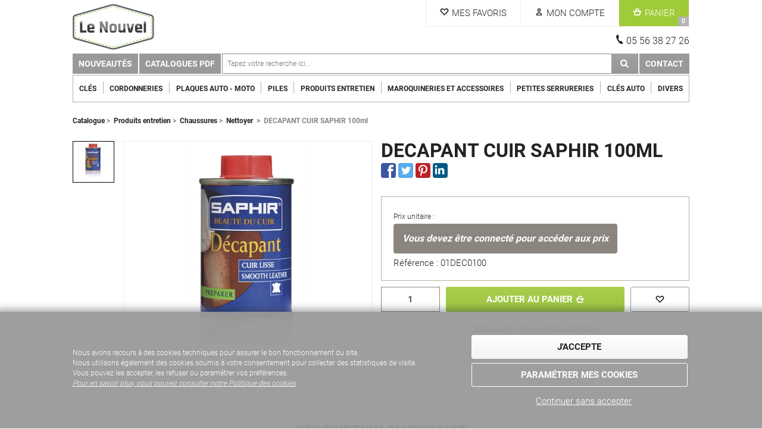

--- FILE ---
content_type: text/html; charset=utf-8
request_url: https://www.lenouvel.com/article/decapant-cuir-100ml-1
body_size: 34932
content:
<!DOCTYPE html>
<html xmlns="http://www.w3.org/1999/xhtml" lang="fr">
<head>
    <meta property="og:type" content="article">
    <meta property="og:title" content="DECAPANT CUIR SAPHIR 100ml                                               " />
    <meta property="og:description" content="DECAPANT CUIR SAPHIR 100ml                                               " />
<meta name="twitter:card" content="summary_large_image">
    <meta name="twitter:title" content="DECAPANT CUIR SAPHIR 100ml                                               ">
    <meta name="twitter:description" content="DECAPANT CUIR SAPHIR 100ml                                               ">

    <meta http-equiv="Content-Type" content="text/html; charset=UTF-8" />
    <meta name="description" content="DECAPANT CUIR SAPHIR 100ml                                               " id="metaDescription" />
<meta name="viewport" content="width=device-width, initial-scale=1.0, maximum-scale=1.0, user-scalable=no" />
<title>DECAPANT CUIR SAPHIR 100ml                                               </title>
    <link rel="shortcut icon" href="/Img/App/favicon/favicon.ico" type="image/x-icon" />
<link rel="icon" href="/Img/App/favicon/favicon.png" type="image/png" />
<link rel="icon" sizes="32x32" href="/Img/App/favicon/favicon-32.png" type="image/png" />
<link rel="icon" sizes="64x64" href="/Img/App/favicon/favicon-64.png" type="image/png" />
<link rel="icon" sizes="96x96" href="/Img/App/favicon/favicon-96.png" type="image/png" />
<link rel="icon" sizes="196x196" href="/Img/App/favicon/favicon-196.png" type="image/png" />
<link rel="apple-touch-icon" sizes="152x152" href="/Img/App/favicon/apple-touch-icon.png" />
<link rel="apple-touch-icon" sizes="60x60" href="/Img/App/favicon/apple-touch-icon-60x60.png" />
<link rel="apple-touch-icon" sizes="76x76" href="/Img/App/favicon/apple-touch-icon-76x76.png" />
<link rel="apple-touch-icon" sizes="114x114" href="/Img/App/favicon/apple-touch-icon-114x114.png" />
<link rel="apple-touch-icon" sizes="120x120" href="/Img/App/favicon/apple-touch-icon-120x120.png" />
<link rel="apple-touch-icon" sizes="144x144" href="/Img/App/favicon/apple-touch-icon-144x144.png" />
<meta name="msapplication-TileImage" content="/Img/App/favicon/favicon-144.png" />
<meta name="msapplication-TileColor" content="#FFFFFF" />
    
    <link href="/css/commun-250724.min.css" rel="stylesheet" type="text/css" />
    
    <link href="/css/slider-230203.min.css" rel="stylesheet" type="text/css" />
    <link href="/css/fa-230619.min.css" rel="stylesheet" type="text/css" />
    <link href="/css/photo-swipe-230203.min.css" rel="stylesheet" type="text/css" />

    <link href="/css/cms-230203.min.css" rel="stylesheet" type="text/css" />
    <link href="/css/slider-230203.min.css" rel="stylesheet" type="text/css" />
    <script src="https://ajax.googleapis.com/ajax/libs/jquery/3.2.1/jquery.min.js"></script>
    <script defer src="/js/commun-251030.min.js" type="text/javascript"></script>
    <script defer src="/js/menu-230203.min.js" type="text/javascript"></script>
    <script defer src="/js/contentPublicationAndPush-230203.min.js" type="text/javascript"></script>
    <script defer src="/js/slick-230203.min.js" type="text/javascript"></script>
    <script defer src="/js/slider-230203.min.js" type="text/javascript"></script>
    <script defer src="/js/source/App/ApiPlaqueImmat.js" type="text/javascript" crossorigin="use-credentials"></script>
    <script defer src="/_content/NCA_RCL/js/log-230222.min.js" type="text/javascript"></script>
    <script src="/_content/NCA_RCL/js/discussion-240611.min.js" type="text/javascript"></script>
    <script defer src="/_content/NCA_RCL/js/jquery-ui-1.12.1.min.js" type="text/javascript"></script>
    <script defer src="/_content/NetCo_Access_FrontRCL/js/BtoB-231109.min.js"></script>
    
    
    <script>$(function () { Ajax_GetTags() });</script>
</head>
<body class="app">
    <div class="mssgHead">
        
    </div>
    
<div id="containerHead" class="col-xxs-12 container">
    <div id="blocHead" class="header col-xxs-12 col-sm-offset-1 col-sm-10">
        <a href="/" title="Accueil" id="logoApp">
            <div id="ContentPublication11">
    
<div class="paraIllu">
    <img src="/Photos/WPA_MediaSource/logo-LeNouvel-maroquinerie.png" onclick="initGallery(0,2,33)" />
</div>    
</div>
        </a>
        <div>
            <div class="items">
                    <a class="item fav" href="/favourite"><span>Mes Favoris</span></a>                <div class="item login" id="ident" title="Mon Compte">
        
<span title="Mon Compte">
    <span>Mon Compte
    </span>
    
</span>
<div class="roll">
        <form method="post" action="/do/Identification/Connexion">
            <input id="controllerName" name="controllerName" type="hidden" value="" />
            <input id="ReturnUrl" name="ReturnUrl" type="hidden" value="" />
            <label for="emailConnexion">Email</label>
            <input type="text" name="emailConnexion" class="fd" autocomplete="off" />
            <label for="passwordConnexion">Mot de passe</label>
            <input type="password" name="passwordConnexion" class="fd" />
            <input type="submit" value="Me connecter" class="cta ctaPrem" />
        <input name="__RequestVerificationToken" type="hidden" value="CfDJ8Gn038BBZYxLnj-sy9VkXxRaLXvAKiNRzfEKNuck74_2Cqo4Zt73SvzwxUF4AuZaIyOirt-j3K-j4wgbEep8pE7U9FSdXF-qpqHxYWlsJ2UcMnaXA2iClg5kRdUQxKJw5ckh8DTk_Zy9ZlPnV3juv6k" /></form>
        <a href="/LostPassword">Mot de passe oublié</a>
        <a href="/Identification">Créer un compte</a>
</div>
</div> 
                
                <a class="item cart" id="cart" href="/Panier">
    <span>Panier</span>
    <b id="panierNB">0</b>
</a> 
            </div>
                <div class="right numHead">05 56 38 27 26</div>
        </div>
    </div>
</div>
<div class="containerMenu col-xxs-12 container">
    <div class="containerMenuTop col-xxs-12 container">
    <div class="MenuTop col-xxs-12 col-sm-offset-1 col-sm-10">
        <div class="menuToggle menuToggleMain">
            <span class="menuMin"></span>
        </div>
        <div class="moteur"><div class="moteur-champ">
    <span role="status" aria-live="polite" class="ui-helper-hidden-accessible"></span>
    <input name="searchAutoComplete" autocomplete="off" class="searchAutoComplete moteur-champ-txt ui-autocomplete-input" type="text" placeholder="Tapez votre recherche ici..." 
           onfocus="$(this).parents('.moteur').addClass('actif');" 
           onblur="$(this).parents('.moteur').removeClass('actif');" 
           onkeydown="if (event.keyCode == 13) {searchRedirect('')}; ;" />
    <a class="cta lienPolConf" onclick="searchRedirect('')"></a>
</div>
<div class="searchAutoCompleteList resultats-autocomplete" onmouseover="$(this).show();" onmouseout="$(this).hide();">
</div> </div>
        <div class="blocMenuPlus">
            <div class="menuToggle menuTogglePlus"></div>
            <ul class="menu menuPlus">
                <li class="menuHead">
                    <span>Plus d'informations</span>
                    <div class="close wh"></div>
                </li>
                <li class="categName">
                    <div class="back"></div>
                    <span></span>
                    <input class="parentCateg" type="hidden">
                </li>
                        <li class="niv1" id="MenuTopGauche_59" onmouseover="Ajax_ConstruireSousMenu($(this)); ">
                <a href="/catalogue?nouveaute=nouveau" class="mI  _lastChild" target="_self">
                    Nouveaut&#xE9;s
                </a>
            
        </li>
        <li class="niv1" id="MenuTopGauche_104" onmouseover="Ajax_ConstruireSousMenu($(this)); ">
                <a href="/CataloguesPDF" class="mI  _lastChild" title="Catalogues fournisseurs" target="_self">
                    Catalogues PDF
                </a>
            
        </li>

                <li class="moteur"></li>
                        <li class="niv1" id="MenuTopDroite_86" onmouseover="Ajax_ConstruireSousMenu($(this)); ">
                <a href="/Contact" class="mI  _lastChild" title="Contact" target="_self">
                    Contact
                </a>
            
        </li>

                
            </ul>
        </div>
    </div>
</div>
<script>
    $(function () {
        // Déplacement du moteur du menu global au menu+ en fonction de largeur d'écran (breakpointMenu par défault)
        responsiveAppendAndRemoveElem(null, ".MenuTop > .moteur", ".menuPlus > .moteur", null, "searchAutoComplete");
    }); 
</script>


    <donutoutputcache class="StartDonutOutputCaching" data-name="GenericMenu" data-args='{"Empty":"","_viewName":"~/Views/LayoutCommon/MenuContainer_Classic.cshtml","_isCategorieMenu":true}'><div class="containerMainMenu col-xxs-12 container" id="prefMenu" data-prefMenu="">
    <div class="blocMenu col-xxs-12 col-sm-offset-1 col-sm-10">
        <ul class="menu mainMenu">
            <li class="menuHead">
                <span class="menuMin"></span>
                Catégories
                <div class="close wh"></div>
            </li>
            <li class="categName">
                <div class="back"></div>
                <span></span>
                <input class="parentCateg" type="hidden" />
            </li>
                    <li class="niv1" id="_706" onmouseover="Ajax_ConstruireSousMenu($(this)); ">
                <a href="/catalogue/cles" class="mI" title="Cl&#xE9;s" target="">
                    Cl&#xE9;s
                </a>
                <div></div>
            
        </li>
        <li class="niv1" id="_763" onmouseover="Ajax_ConstruireSousMenu($(this)); ">
                <a href="/catalogue/cordonneries" class="mI" title="Cordonneries" target="">
                    Cordonneries
                </a>
                <div></div>
            
        </li>
        <li class="niv1" id="_818" onmouseover="Ajax_ConstruireSousMenu($(this)); ">
                <a href="/catalogue/plaques-auto-moto" class="mI" title="Plaques Auto - Moto" target="">
                    Plaques Auto - Moto
                </a>
                <div></div>
            
        </li>
        <li class="niv1" id="_831" onmouseover="Ajax_ConstruireSousMenu($(this)); ">
                <a href="/catalogue/piles" class="mI" title="Piles" target="">
                    Piles
                </a>
                <div></div>
            
        </li>
        <li class="niv1" id="_837" onmouseover="Ajax_ConstruireSousMenu($(this)); ">
                <a href="/catalogue/produits-entretien" class="mI" title="Produits entretien" target="">
                    Produits entretien
                </a>
                <div></div>
            
        </li>
        <li class="niv1" id="_855" onmouseover="Ajax_ConstruireSousMenu($(this)); ">
                <a href="/catalogue/-maroquineries-et-accessoires" class="mI" title="Maroquineries et Accessoires" target="">
                    Maroquineries et Accessoires
                </a>
                <div></div>
            
        </li>
        <li class="niv1" id="_874" onmouseover="Ajax_ConstruireSousMenu($(this)); ">
                <a href="/catalogue/petites-serrureries" class="mI" title="Petites serrureries" target="">
                    Petites serrureries
                </a>
                <div></div>
            
        </li>
        <li class="niv1" id="_881" onmouseover="Ajax_ConstruireSousMenu($(this)); ">
                <a href="/catalogue/cles-auto-1" class="mI" title="Cl&#xE9;s Auto" target="">
                    Cl&#xE9;s Auto
                </a>
                <div></div>
            
        </li>
        <li class="niv1" id="_901" onmouseover="Ajax_ConstruireSousMenu($(this)); ">
                <a href="/catalogue/divers-17" class="mI" title="Divers" target="">
                    Divers
                </a>
                <div></div>
            
        </li>

        </ul>
    </div>
</div></donutoutputcache>
</div>

    <div class="mssgMenu">
        
    </div>
    <div class="main">
        
<div id="containerArticle" class="fa col-xxs-12 container">
    <div class="col-xxs-12 col-sm-offset-1 col-sm-10">
        <div class="filAriane">
            <a href="/catalogue">Catalogue</a>&nbsp;>&nbsp;            <a href="/catalogue/produits-entretien">Produits entretien</a>&nbsp;>&nbsp;            <a href="/catalogue/produits-entretien/chaussures">Chaussures</a>&nbsp;>&nbsp;            <a href="/catalogue/produits-entretien/chaussures/nettoyer">Nettoyer</a>
&nbsp;>&nbsp;            <span>DECAPANT CUIR SAPHIR 100ml                                               </span>
</div>
    </div>
    
    <div class="enteteFA col-xxs-12 col-md-offset-1 col-md-10">
        <div class="blocTitre">
    <div class="titreFA">
        <h1 itemprop="name" id="ArticleSeoH1" class="titreH1">DECAPANT CUIR SAPHIR 100ml                                              </h1>
        <div class="blocReseaux">
    <a id="fk" target="_blank" href="https://www.facebook.com/sharer/sharer.php?u=https://www.lenouvel.com%2farticle%2fdecapant-cuir-100ml-1"><img src="/img/core/deco/reseaux.png" alt="facebook" /></a>
    <a id="tw" target="_blank" href="https://twitter.com/intent/tweet?text=Article interessant :  https://www.lenouvel.com%2farticle%2fdecapant-cuir-100ml-1"><img src="/img/core/deco/reseaux.png" alt="twitter" /></a>
    <a id="pt" target="_blank" href="https://pinterest.com/pin/create/button/?url=https://www.lenouvel.com%2farticle%2fdecapant-cuir-100ml-1"><img src="/img/core/deco/reseaux.png" alt="pinterest" /></a>
    <a id="li" target="_blank" href="https://www.linkedin.com/shareArticle?mini=true&url=https://www.lenouvel.com%2farticle%2fdecapant-cuir-100ml-1"><img src="/img/core/deco/reseaux.png" alt="pinterest" /></a>
</div>
    </div>
</div>
        <div id="blocPhotos" class="blocPhotos">
        <div class="thumbnails">
            <div class="slider vertical slider6" id="glider">
        <img src="/Photos/min2/01DEC0100.jpg" class="slide imgSmall imgMxW100 zoomed" onmouseover="zoomIn(this)" onclick="initGallery(0,21585,2,true)" />
            </div>
        </div>
    <div class="photoFA">
        <div onclick="initGallery(0,21585,2,true)">
            <img id="PhotoArticle" class="bigImg imgMxW100" src="/Photos/big2/01DEC0100.jpg" title="DECAPANT CUIR SAPHIR 100ml                                              " itemprop="image" alt="Photo de DECAPANT CUIR SAPHIR 100ml                                              " />
            <span class="loupe"></span>
        </div>
    </div>
</div>

        <div class="blocInfos">
            <div id="blocAchatOffreTete" class="offreTete">
    <div class="encartAchat Offre21585">
        <p class="prxUnit">
            Prix unitaire :
        </p>

        <p data-offre="21585" class="prixArt GetPrice ">
            <span class="loaderContainer">
                <span class="loader"></span>
            </span>
        </p>
            <p class="condArt refArt">
                Référence : 01DEC0100
            </p>
        <p  data-stock="stock21585" class="condArtStock"></p>
    </div>
<div class="actions std">

    <div id="svals" class="hidden">
    </div>
        <div class="chxContainer chxQte">
            <input id="listQuantite21585" name="QuantiteSelectionnee" type="text" class="chxSelected" value="1" onkeydown="if (event.keyCode == 13) {Ajax_RefreshBlocAchatOffre(this.value,'21585','Tete','21585'); fireClick('ajtPanier21585');}" autocomplete="off" onchange="$(`[data-params='params21585']`).val(this.value+'|stock'); Ajax_SetConditionedPricesForTargets($(`[data-offre='` + 21585 + `']`));" />
            <input data-params="params21585" name="QuantiteSelectionnee" type="hidden" class="chxSelected" value="1,0000|stock" />
        </div>
        <div id="ajtPanier21585" class="cta ctaPrem addCart"
             onclick="$('.pop.popAjoutPanier').show(); $('.voile').show();
    Ajax_AddToCart('21585', $('#listQuantite21585').val(), '', '', '', 'DECAPANT CUIR SAPHIR 100ml                                              ');;">
            Ajouter au panier
        </div>
            <div class="cta ctaScd ctaBd addFav" onclick="Ajax_ActionToTarget('#popinS','#popinS',2,'/do/Favourite/ListListsToAddTo?_objectTypeID=34&_objectID=21585','GET','',undefined,undefined);; $('.voile').show()"></div>
</div>
<div class="cta ctaScd ctaBd mt10 col-xxs-12 container" onclick="Ajax_GetPopinNewDiscussion(34, 21585, 6, 'DECAPANT CUIR SAPHIR 100ml                                               [01DEC0100]', '', 5)">DEMANDER DES INFORMATIONS</div>
<script>
    $(function () {
        ActivatePrixQuantitatifsFA(21585);
        Ajax_SetConditionedPricesForTargets($("[data-offre='" + 21585 + "']"));
    });
</script>            </div>
            
            <div class="clear"></div>
            
        </div>
    </div>
    <div class="clear"></div>
    <div class="pop popWebToStore">
    <div class="voile" onclick="closePopin()"></div>
    <div class="popContent">
        <div class="popinTop">
            Exclusivité magasin
            <div class="close" onclick="closePopin()"></div>
        </div>
        <div class="popinCenter">
            Certains produits proposés par Aqua95 ne sont pas élligibles à la livraison, mais uniquement <b>en retrait au magasin</b>.<br />
C'est le cas notamment des produits périssables (poissons...) ou des produits très volumineux (bacs préformés...).<br />
<br />
Nous vous donnons la possibilité de les commander en ligne directement si vous le souhaitez, et de venir ensuite les retirer à notre magasin
            (7 rue Mireport , 33310 LORMONT).
        </div>
    </div>
</div>
    
    
        <div id="containerDescription" class="blocFA bloc col-xxs-12 col-md-offset-1 col-md-10">
        <div class="titreH3 sep">Description du produit</div>
        <div class="encartTexteDescrip">
<div>Décapant qui permet de préparer le cuir en enlevant les teintes précédentes pour teindre de nouveau. </div>        </div>
        <div class="clear"></div>
    </div>

    
    
</div>
<div class="cms-bloc-container bloc-slider titrePageBlock" id="ContentPublication1">
        <div class="titreBlock">
        <div class="Hx titreH2 sep" data-bowdevname="SeoHx" >Nous vous conseillons<br/></div>
    </div>

    <div class="regular slider slider1-2-3-4">
            <div class="col-xxs-12">
                <div>
    <div class="encartPdt">
        <a href="/article/omnidaim-saphir-fl-pm-100ml" title="OMNIDAIM SAPHIR PM 100ml                                                " class="pdtImg">
            <img src="/Photos/moy2/01OMNP.png" alt="Photo de OMNIDAIM SAPHIR PM 100ml                                                " title="" />

        </a>
        <a href="/article/omnidaim-saphir-fl-pm-100ml" title="OMNIDAIM SAPHIR PM 100ml                                                " class="pdtInfos">
            <span class="pdtNom">OMNIDAIM SAPHIR PM 100ml                                                </span>
                <span class="pdtDescrip">01OMNP</span>
                <span data-offre="76" class="pdtPrix GetPrice">
                    <span class="loaderContainer">
                        <span class="loader"></span>
                    </span>
                </span>
                <span data-stock="stock76" class="condArtStock"></span>
                <input data-params="params76" name="QuantiteSelectionnee" type="hidden" value="1|stock|max" />
        </a>
        <a href="/article/omnidaim-saphir-fl-pm-100ml" title="OMNIDAIM SAPHIR PM 100ml                                                " class="ctaVoir cta ctaPrem">Voir</a> 
        <div class="clear"></div>
    </div>
</div>


            </div>
            <div class="col-xxs-12">
                <div>
    <div class="encartPdt">
        <a href="/article/creme-univ-saphir-fl-1-150ml" title="150ML CREME UNIVERSELLE SAPHIR                                          " class="pdtImg">
            <img src="/Photos/moy2/01crun0150_3.png" alt="Photo de 150ML CREME UNIVERSELLE SAPHIR                                          " title="" />

        </a>
        <a href="/article/creme-univ-saphir-fl-1-150ml" title="150ML CREME UNIVERSELLE SAPHIR                                          " class="pdtInfos">
            <span class="pdtNom">150ML CREME UNIVERSELLE SAPHIR                                          </span>
                <span class="pdtDescrip">01CRUN0150</span>
                <span data-offre="25" class="pdtPrix GetPrice">
                    <span class="loaderContainer">
                        <span class="loader"></span>
                    </span>
                </span>
                <span data-stock="stock25" class="condArtStock"></span>
                <input data-params="params25" name="QuantiteSelectionnee" type="hidden" value="1|stock|max" />
        </a>
        <a href="/article/creme-univ-saphir-fl-1-150ml" title="150ML CREME UNIVERSELLE SAPHIR                                          " class="ctaVoir cta ctaPrem">Voir</a> 
        <div class="clear"></div>
    </div>
</div>


            </div>
            <div class="col-xxs-12">
                <div>
    <div class="encartPdt">
        <a href="/article/renomat-saphir-fl-100ml" title="RENOMAT SAPHIR 100ml                                                    " class="pdtImg">
            <img src="/Photos/moy2/01REN100.jpg" alt="Photo de RENOMAT SAPHIR 100ml                                                    " title="" />

        </a>
        <a href="/article/renomat-saphir-fl-100ml" title="RENOMAT SAPHIR 100ml                                                    " class="pdtInfos">
            <span class="pdtNom">RENOMAT SAPHIR 100ml                                                    </span>
                <span class="pdtDescrip">01REN100</span>
                <span data-offre="85" class="pdtPrix GetPrice">
                    <span class="loaderContainer">
                        <span class="loader"></span>
                    </span>
                </span>
                <span data-stock="stock85" class="condArtStock"></span>
                <input data-params="params85" name="QuantiteSelectionnee" type="hidden" value="1|stock|max" />
        </a>
        <a href="/article/renomat-saphir-fl-100ml" title="RENOMAT SAPHIR 100ml                                                    " class="ctaVoir cta ctaPrem">Voir</a> 
        <div class="clear"></div>
    </div>
</div>


            </div>
            <div class="col-xxs-12">
                <div>
    <div class="encartPdt">
        <a href="/article/bbe-shampoo-saphir-150ml-2-0001-000" title="NETTOYANT SHAMPOO SAPHIR 150ml CUIRS ET TEXTILES    BOMBE               " class="pdtImg">
            <img src="/Photos/moy2/01sha.png" alt="Photo de NETTOYANT SHAMPOO SAPHIR 150ml CUIRS ET TEXTILES    BOMBE               " title="" />

        </a>
        <a href="/article/bbe-shampoo-saphir-150ml-2-0001-000" title="NETTOYANT SHAMPOO SAPHIR 150ml CUIRS ET TEXTILES    BOMBE               " class="pdtInfos">
            <span class="pdtNom">NETTOYANT SHAMPOO SAPHIR 150ml CUIRS ET TEXTILES    BOMBE               </span>
                <span class="pdtDescrip">01SHA</span>
                <span data-offre="16254" class="pdtPrix GetPrice">
                    <span class="loaderContainer">
                        <span class="loader"></span>
                    </span>
                </span>
                <span data-stock="stock16254" class="condArtStock"></span>
                <input data-params="params16254" name="QuantiteSelectionnee" type="hidden" value="1|stock|max" />
        </a>
        <a href="/article/bbe-shampoo-saphir-150ml-2-0001-000" title="NETTOYANT SHAMPOO SAPHIR 150ml CUIRS ET TEXTILES    BOMBE               " class="ctaVoir cta ctaPrem">Voir</a> 
        <div class="clear"></div>
    </div>
</div>


            </div>
            <div class="col-xxs-12">
                <div>
    <div class="encartPdt">
        <a href="/article/novelys-saphir-blanc-applicat-2-0001-000" title="WHITE NOVELYS SAPHIR 75ML      AVEC APPLICATEUR                         " class="pdtImg">
            <img src="/Photos/moy2/01nov_0.png" alt="Photo de WHITE NOVELYS SAPHIR 75ML      AVEC APPLICATEUR                         " title="" />

        </a>
        <a href="/article/novelys-saphir-blanc-applicat-2-0001-000" title="WHITE NOVELYS SAPHIR 75ML      AVEC APPLICATEUR                         " class="pdtInfos">
            <span class="pdtNom">WHITE NOVELYS SAPHIR 75ML      AVEC APPLICATEUR                         </span>
                <span class="pdtDescrip">01NOV</span>
                <span data-offre="16253" class="pdtPrix GetPrice">
                    <span class="loaderContainer">
                        <span class="loader"></span>
                    </span>
                </span>
                <span data-stock="stock16253" class="condArtStock"></span>
                <input data-params="params16253" name="QuantiteSelectionnee" type="hidden" value="1|stock|max" />
        </a>
        <a href="/article/novelys-saphir-blanc-applicat-2-0001-000" title="WHITE NOVELYS SAPHIR 75ML      AVEC APPLICATEUR                         " class="ctaVoir cta ctaPrem">Voir</a> 
        <div class="clear"></div>
    </div>
</div>


            </div>
            <div class="col-xxs-12">
                <div>
    <div class="encartPdt">
        <a href="/article/savon-cuir-saphir-100ml-pm" title="SAVON CUIR SAPHIR 100ml   PM                                            " class="pdtImg">
            <img src="/Photos/moy2/01SAVP.png" alt="Photo de SAVON CUIR SAPHIR 100ml   PM                                            " title="" />

        </a>
        <a href="/article/savon-cuir-saphir-100ml-pm" title="SAVON CUIR SAPHIR 100ml   PM                                            " class="pdtInfos">
            <span class="pdtNom">SAVON CUIR SAPHIR 100ml   PM                                            </span>
                <span class="pdtDescrip">01SAVP</span>
                <span data-offre="94" class="pdtPrix GetPrice">
                    <span class="loaderContainer">
                        <span class="loader"></span>
                    </span>
                </span>
                <span data-stock="stock94" class="condArtStock"></span>
                <input data-params="params94" name="QuantiteSelectionnee" type="hidden" value="1|stock|max" />
        </a>
        <a href="/article/savon-cuir-saphir-100ml-pm" title="SAVON CUIR SAPHIR 100ml   PM                                            " class="ctaVoir cta ctaPrem">Voir</a> 
        <div class="clear"></div>
    </div>
</div>


            </div>
            <div class="col-xxs-12">
                <div>
    <div class="encartPdt">
        <a href="/article/cleaning-lotion-saphir-fl-125-2-0001-000" title="CLEANING LOTION SAPHIR Fl. 125                                          " class="pdtImg">
            <img src="/Photos/moy2/01CRCLLO.jpg" alt="Photo de CLEANING LOTION SAPHIR Fl. 125                                          " title="" />

        </a>
        <a href="/article/cleaning-lotion-saphir-fl-125-2-0001-000" title="CLEANING LOTION SAPHIR Fl. 125                                          " class="pdtInfos">
            <span class="pdtNom">CLEANING LOTION SAPHIR Fl. 125                                          </span>
                <span class="pdtDescrip">01CRCLLO</span>
                <span data-offre="16248" class="pdtPrix GetPrice">
                    <span class="loaderContainer">
                        <span class="loader"></span>
                    </span>
                </span>
                <span data-stock="stock16248" class="condArtStock"></span>
                <input data-params="params16248" name="QuantiteSelectionnee" type="hidden" value="1|stock|max" />
        </a>
        <a href="/article/cleaning-lotion-saphir-fl-125-2-0001-000" title="CLEANING LOTION SAPHIR Fl. 125                                          " class="ctaVoir cta ctaPrem">Voir</a> 
        <div class="clear"></div>
    </div>
</div>


            </div>
            <div class="col-xxs-12">
                <div>
    <div class="encartPdt">
        <a href="/article/gomme-nubuck-collonil-nubuck" title="GOMME NUBUK BOX Collonil                                                " class="pdtImg">
            <img src="/Photos/moy2/10GONU.png" alt="Photo de GOMME NUBUK BOX Collonil                                                " title="" />

        </a>
        <a href="/article/gomme-nubuck-collonil-nubuck" title="GOMME NUBUK BOX Collonil                                                " class="pdtInfos">
            <span class="pdtNom">GOMME NUBUK BOX Collonil                                                </span>
                <span class="pdtDescrip">10GONU</span>
                <span data-offre="173" class="pdtPrix GetPrice">
                    <span class="loaderContainer">
                        <span class="loader"></span>
                    </span>
                </span>
                <span data-stock="stock173" class="condArtStock"></span>
                <input data-params="params173" name="QuantiteSelectionnee" type="hidden" value="1|stock|max" />
        </a>
        <a href="/article/gomme-nubuck-collonil-nubuck" title="GOMME NUBUK BOX Collonil                                                " class="ctaVoir cta ctaPrem">Voir</a> 
        <div class="clear"></div>
    </div>
</div>


            </div>
            <div class="col-xxs-12">
                <div>
    <div class="encartPdt">
        <a href="/article/onguent-savon-etalon-noir-saph" title="SAVON ETALON NOIR SAPHIR 100ML                                          " class="pdtImg">
            <img src="/Photos/moy2/01ong_1.png" alt="Photo de SAVON ETALON NOIR SAPHIR 100ML                                          " title="" />

        </a>
        <a href="/article/onguent-savon-etalon-noir-saph" title="SAVON ETALON NOIR SAPHIR 100ML                                          " class="pdtInfos">
            <span class="pdtNom">SAVON ETALON NOIR SAPHIR 100ML                                          </span>
                <span class="pdtDescrip">01ONG</span>
                <span data-offre="77" class="pdtPrix GetPrice">
                    <span class="loaderContainer">
                        <span class="loader"></span>
                    </span>
                </span>
                <span data-stock="stock77" class="condArtStock"></span>
                <input data-params="params77" name="QuantiteSelectionnee" type="hidden" value="1|stock|max" />
        </a>
        <a href="/article/onguent-savon-etalon-noir-saph" title="SAVON ETALON NOIR SAPHIR 100ML                                          " class="ctaVoir cta ctaPrem">Voir</a> 
        <div class="clear"></div>
    </div>
</div>


            </div>
            <div class="col-xxs-12">
                <div>
    <div class="encartPdt">
        <a href="/article/raviv-cuir-fl-500ml-fam" title="RAVIV&#x27;CUIR  Fl. 500ml  FAM                                              " class="pdtImg">
            <img src="/Photos/moy2/30RACU500.png" alt="Photo de RAVIV&#x27;CUIR  Fl. 500ml  FAM                                              " title="" />

        </a>
        <a href="/article/raviv-cuir-fl-500ml-fam" title="RAVIV&#x27;CUIR  Fl. 500ml  FAM                                              " class="pdtInfos">
            <span class="pdtNom">RAVIV&#x27;CUIR  Fl. 500ml  FAM                                              </span>
                <span class="pdtDescrip">30RACU500</span>
                <span data-offre="538" class="pdtPrix GetPrice">
                    <span class="loaderContainer">
                        <span class="loader"></span>
                    </span>
                </span>
                <span data-stock="stock538" class="condArtStock"></span>
                <input data-params="params538" name="QuantiteSelectionnee" type="hidden" value="1|stock|max" />
        </a>
        <a href="/article/raviv-cuir-fl-500ml-fam" title="RAVIV&#x27;CUIR  Fl. 500ml  FAM                                              " class="ctaVoir cta ctaPrem">Voir</a> 
        <div class="clear"></div>
    </div>
</div>


            </div>
    </div>
    
</div>
<script>
    $(function () {
        appSlider();
    });
</script>

        
        <div id="top"></div>
    </div>
    <div id="otherPluginS">
    </div>
    <div class="contactFooter col-xxs-12 container">
    <div class="bloc col-xxs-12 col-sm-offset-1 col-sm-10">
        <div class="mssg">
            <b>Besoin d'informations ou de conseils ?</b><br />
            Vous souhaitez en savoir plus sur nos produits ou nos services ? Contactez-nous, nous sommes là pour vous conseiller
        </div><br />
        <a href="/Contact" class="cta ctaPrem ctaBd ctaRev" title="Contact">Contactez-nous</a>
    </div>
</div>
    <div class="footer">
    </div>
    <div id="popinS"></div>
    
<script >
    $(document).ready(function () {
        Ajax_LogSessionPage('/do/log/LogSessionPage', '5', 'decapant-cuir-100ml-1', '9b8a0547-c54f-4de9-bcb1-85d3205aae69');
    });
</script>


    
    <script defer src="/js/fa-230203.min.js" type="text/javascript"></script>
    <script defer src="/js/slider-230203.min.js" type="text/javascript" charset="utf-8"></script>
    <script defer src="/js/slick-230203.min.js" type="text/javascript" charset="utf-8"></script>
    <script src="/js/source/photoswipe.min.js"></script>
    <script defer src="/js/source/photoswipe-ui-default.min.js"></script>
    <script defer src="/js/source/Core/PhotoSwipe/initGallery.js"></script>

    <script src="/_content/NCA_RCL/js/discussion-240611.min.js" type="text/javascript"></script>
    <script defer src="/_content/NetCo_Access_FrontRCL/js/BtoB-231109.min.js"></script>


    
    <input id="multilingue" type="hidden" data-ismultilingue="False" />
</body>
</html>

--- FILE ---
content_type: text/html; charset=utf-8
request_url: https://www.lenouvel.com/do/LayoutCommon/Footer
body_size: 1482
content:

    <div id="containerServices" class="col-xxs-12 container">
    <div class="bloc col-xxs-12 col-sm-offset-1 col-sm-10">
        <div class="pmt">
            <p>Un paiement sécurisé</p>
        </div>
        <div class="exp">
            <p>Des années d'expertise métier</p>
        </div>
        <div class="liv">
            <p>Une livraison simple & efficace</p>
        </div>
        <div class="serv">
            <p>Un service client à votre écoute</p>
        </div>
    </div>
</div>

<div id="containerFooter" class="col-xxs-12 container">
    <div class="footCols col-xxs-12 col-sm-offset-1 col-sm-10">
        <div class="logoFoot">
            <img src="/img/App/logo/logo-LeNouvel-white.png" alt="Logo LE NOUVEL" />
        </div>
        <div>
            <div class="titreH5">LE NOUVEL</div>
            <p>7 rue Mireport</p>
            <p>33310 LORMONT</p>
            <p>Tel. 05 56 38 27 26</p>
        </div>
        <div>
            <a href="/">Accueil</a>
            <a href="/infos/cgv">Conditions générales de vente</a>
            <a href="/infos/mentions-legales">Mentions légales</a>
            <a href="/Contact" title="Contact">Nous contacter</a>
            <a href="/infos/horaires">Horaires</a>
            <a href="/infos/politique-de-confidentialite">Politique de confidentialité</a>
        </div>
    </div>
</div>

    <script type="text/javascript">
    
    </script>



--- FILE ---
content_type: text/css
request_url: https://www.lenouvel.com/css/cms-230203.min.css
body_size: 19617
content:
@charset "UTF-8";@font-face{font-family:'Roboto';src:url(/font/Roboto-Bold.ttf);font-weight:bold;}@font-face{font-family:'Roboto';src:url(/font/Roboto-Light.ttf);font-weight:normal;}.section{display:block;float:left;width:100%;}.section.bdT:before,.section.bdB:after,.cms-bloc-container.bdT:before,.cms-bloc-container.bdB:after{content:"";width:100%;height:1px;margin:20px 0;float:left;background-color:#eee;display:block;}.cms-bloc-container{float:left;width:100%;position:relative;min-height:1px;padding-left:15px;padding-right:15px;padding-top:30px;padding-bottom:30px;float:left;font-size:15px;line-height:1.5em;}.cms-bloc-container.bg-wide{padding:30px 15px;}.cms-bloc-container.bloc-wide{width:100%;padding-left:0;padding-right:0;}.cms-bloc-container.bloc-bg-dark{padding-top:25px;padding-bottom:25px;}.cms-bloc-container.inner-bloc{margin-left:0;margin-right:0;padding-left:0;padding-right:0;}.cms-bloc-container.ultra-tight-row .encartList{margin:-3px;width:calc(100% - -6px);}.cms-bloc-container.ultra-tight-row *[class^="col-"]{padding:3px;}.cms-bloc-container.tight-row .encartList{margin-right:-8px;margin-left:-8px;}.cms-bloc-container.tight-row *[class^="col-"]{padding:8px;}.cms-bloc-container.cms-sticky-top{position:sticky;top:0;}.cms-bloc-container.cms-sticky-head{position:sticky;top:80px;}@media screen and (min-width:768px){.cms-bg-content:not(.bloc-wide):not(.bg-wide){margin-left:calc(8.33333333% - -15px);margin-right:8.33333334%;width:calc(83.33333333% - 30px);padding-right:50px;padding-left:50px;}}.cms-bg-light{background-color:#fff;color:#222423;}.cms-bg-dark{background-color:#222423;color:#fff;}@media screen and (min-width:768px){.cms-bloc-container{margin-left:8.33333333%;margin-right:8.33333334%;width:83.33333333%;}.cms-bloc-container.bloc-wide,.cms-bloc-container.bg-wide{margin-left:0;margin-right:0;width:100%;}.cms-bloc-container.bg-wide{padding:30px calc(8.33333333% + 15px);}.cms-bloc-container.bloc-semi-col{width:41.66666665%;}.cms-bloc-container.bloc-semi-col.bloc-l{margin-right:0;}.cms-bloc-container.bloc-semi-col.bloc-r{margin-left:0;}}@media only screen and (min-width:1800px){.cms-bloc-container.bloc-limited:not(.bloc-wide):not(.bg-wide){width:1500px;margin-right:calc(50% - 750px);margin-left:calc(50% - 750px);}.cms-bloc-container.bloc-limited.bg-wide{padding-right:calc(50% - 735px);padding-left:calc(50% - 735px);}}.cms-white .cms-para,.cms-white .cms-para-2-col,.cms-white .cms-para-2-col-inline,.cms-white .cms-para-2-line{margin-left:0;margin-right:0;padding:12px;background:#fff;border-radius:8px;}.cms-white .slick-slider{border-left:1px solid rgba(15,15,15,.25);border-right:1px solid rgba(15,15,15,.25);}.cms-white .slick-list{margin:0;}.cms-bloc-container.cms-block-pd5{padding-left:calc(5% - -15px);padding-right:calc(5% - -15px);}.cms-bloc-container.cms-block-pd10{padding-left:calc(10% - -15px);padding-right:calc(10% - -15px);}.cms-bloc-container.cms-block-pd15{padding-left:calc(15% - -15px);padding-right:calc(15% - -15px);}.cms-bloc-container.cms-block-pd20{padding-left:calc(20% - -15px);padding-right:calc(20% - -15px);}.cms-para-pd5 .cms-para,.cms-para.cms-para-pd5{padding-left:5%;padding-right:5%;}.cms-para-pd10 .cms-para,.cms-para.cms-para-pd10{padding-left:10%;padding-right:10%;}.cms-para-pd15 .cms-para,.cms-para.cms-para-pd15{padding-left:15%;padding-right:15%;}.cms-para-pd20 .cms-para,.cms-para.cms-para-pd20{padding-left:20%;padding-right:20%;}.cms-bloc-container img{max-width:100%;height:auto;}.cms-bloc-container .legend{position:absolute;bottom:0;left:0;padding:10px 25px;background-color:rgba(0,0,0,.5);font-size:.85em;font-style:italic;width:100%;text-align:center;color:#fff;line-height:1em;}.cms-bloc-container .legend:hover{background-color:rgba(0,0,0,.75);padding:15px 25px;transition:.3s;}.cms-bloc-container .encartList .legend{margin:0;}.cms-bloc-container ul{margin:5px 0;}.cms-bloc-container ul ul{margin:2px 0;}.cms-bloc-container li,.cms-bloc-container ol{list-style-position:inside;}.cms-bloc-container li{list-style-type:disc;}.cms-bloc-container ol{list-style-type:decimal;}.cms-bloc-container .intro,.cms-bloc-container .subTtl{margin-bottom:15px;font-weight:bold;}.cms-bloc-container .subTtl{font-size:18px;}.cms-bloc-container .subTtl{color:#a0cb39;}.cms-bloc-container.cms-bg-dark .subTtl,.cms-bg-dark .cms-bloc-container .subTtl{color:rgba(255,255,255,.85);}.cms-bloc-container .Hx{width:100%;}.cms-bloc-container.titleBig .Hx .cms-bloc-container .titleBig.Hx{font-size:2em;line-height:1.15em;margin-bottom:30px;}.cms-bloc-container.titleMd .Hx .cms-bloc-container .titleMd.Hx{font-size:1.75em;line-height:1.15em;margin-bottom:20px;}.cms-bloc-container.titleSm .Hx .cms-bloc-container .titleSm.Hx{font-size:1.5em;line-height:1.15em;margin-bottom:15px;}.cms-bloc-container.titleMd .Hx .cms-bloc-container .titleMd.Hx{font-size:1.25em;line-height:1.15em;margin-bottom:10px;}.cms-bloc-container.titleXs .Hx,.cms-bloc-container .titleXs.Hx{font-size:1.15em;line-height:1.15em;margin-bottom:8px;}.cms-bloc-container.titleXxs .Hx .cms-bloc-container .titleXxs.Hx{font-size:1em;line-height:1.15em;margin-bottom:8px;}.cms-bloc-container .premClBkC>*{color:#fff;}.cms-bloc-container .premClBkC .sep:after{background-color:#fff;}.cms-bloc-container .topInfo{margin-bottom:7px;}.cms-bloc-container .topInfo>*{margin:0 3px 3px 0;display:inline-block;padding:2px 10px;}.cms-bloc-container .txt-ctr .topInfo{justify-content:center;}.cms-bloc-container .pin{background-color:#a0cb39;border:1px solid #a0cb39;color:#fff;}.cms-bloc-container .date{border:1px dashed #a0cb39;color:#a0cb39;}.cms-bloc-container.cms-bg-dark .pin,.cms-bloc-container.cms-bg-dark .pin{background-color:#fff;border-color:#fff;color:#a0cb39;}.cms-bloc-container.cms-bg-dark .date,.cms-bloc-container.cms-bg-dark .date{border-color:#fff;color:#fff;}.cms-bloc-container>.actions{width:calc(100% - -16px);text-align:center;float:left;margin:10px -8px;}.cms-bloc-container .actions>*{margin:5px 8px;display:inline-block;vertical-align:top;}.cms-bloc-container .cms-para .actions *{margin-left:0;}.cms-bloc-container.txtWhite *:not(.cta),.cms-bloc-container .txtWhite *:not(.cta){color:#fff;}.cms-bloc-container.txtWhite .sep:after{background-color:#fff;}.cms-bloc-container.cms-bd,.cms-bloc-container .cms-bd{border:1px solid;padding:15px;}.cms-bloc-container.cms-bd-dashed,.cms-bloc-container .cms-bd-dashed{border:1px dashed;padding:15px;}.titrePage .intro{margin:20px 0;}.titrePage .intro,.titrePage .intro *,.titrePageBlock .titreBlock .intro,.titrePageBlock .titreBlock .intro *{font-size:20px;line-height:28px;font-weight:normal;}.titrePage .subTtl *{font-size:25px;line-height:30px;text-transform:none;}.titrePage .subTtl strong,.titrePage .subTtl *{color:#a0cb39;}.titrePageBlock .titreBlock{margin-bottom:30px;margin-top:30px;}.titreBgImg{text-align:center;}.titreBgImg .titreH1{font-size:50px;background-color:rgba(255,255,255,.8);padding:10px 30px;display:inline-block;width:auto;margin-top:-39px;margin-bottom:0;border:1px solid #fff;max-width:90%;line-height:45px;}.titreBgImg .subTtl{font-weight:normal;}.cms-title-2-col .titreH2{font-size:2.15em;line-height:1.15em;}.cms-title-2-col .intro{font-size:20px;line-height:1.25em;font-weight:normal;}.filAr,.filAr *{text-align:center;text-transform:uppercase;font-size:12px;letter-spacing:.8px;color:#8b8580;}.filAr *{padding:3px 5px;}.filAr>a{color:#a0cb39;}.filAr a:hover{color:#6ba319;}.filAriane+.section .cms-bloc-container:first-child{padding-top:0;}.filAriane+.section .cms-bloc-container:first-child :not(.titreBgImg) .titreH1{margin-top:0;}.cms-para.para-empty *{display:inline-block;margin:3px;}.cms-para.para-empty .actions{margin:0;}.cms-para-2-col,.cms-para-2-line,.container-2col{display:flex;align-items:center;}.cms-para-2-line{flex-direction:column;align-items:flex-start;}.cms-para-2-line.cms-nowrap,.cms-nowrap .cms-para-2-line{flex-wrap:nowrap !important;}.cms-para-2-col,.cms-para-2-col-inline,.cms-para-2-line{margin-left:-20px;margin-right:-20px;}.cms-para-2-col>*,.cms-para-2-col-inline>*,.cms-para-2-line>*{padding:0 20px;margin-top:10px;margin-bottom:10px;}.cms-para-2-col .cms-illu,.cms-para-2-col-inline .cms-illu{max-width:50%;flex-shrink:0;}.cms-para-2-col .cms-illu iframe,.cms-para-2-col-inline .cms-illu iframe,.cms-para-2-line iframe{width:100%;height:100%;}.cms-para-2-line img{max-width:100%;}.cms-para-2-line .cms-illu{width:100%;}.cms-para-2-col .cms-side-content,.cms-para-2-line>*{flex-grow:1;}.cms-para-2-col-inline .cms-illu{float:left;margin-top:0;margin-right:20px;}.cms-para-2-col-inline .Hx.sep:after{display:inline-block;}.cms-img-25 .cms-illu{width:auto;max-width:33%;}.cms-img-40 .cms-illu{width:auto;max-width:40%;}.videoContainer{overflow:hidden;}.videoContainer>*{height:100%;}.videoContainer .ytContainer{position:relative;}.videoContainer .ytContainer img{width:100%;}.videoContainer .ytContainer>div{width:100%;height:100%;top:0;position:absolute;left:0;}.videoContainer .ytContainer iframe{position:static;width:100%;height:100%;}.videoContainer.clicPlay .ytContainer>div{background-color:#8b8580;}.videoContainer.clicPlay .ytContainer>div:before{content:"";position:absolute;top:calc(50% - 50px);left:calc(50% - 40px);width:0;height:0;display:block;border:0 solid transparent;border-top-width:50px;border-bottom-width:50px;border-left:80px solid #fff;z-index:2;}.videoContainer.clicPlay .ytContainer.loaded>div:before{display:none;}.videoContainer .startImg{position:absolute;top:0;left:0;z-index:1;}.videoContainer .vid-txt{float:left;}.videoContainer .vid-txt>*{margin-top:8px;margin-bottom:0;}.videoContainer .vid-txt>div{font-size:.9em;line-height:1.5em;}.cms-para .ytContainer{position:relative;}.cms-para .ytContainer iframe{position:absolute;top:0;left:0;}@media screen and (max-width:479px){.cms-para-2-col{flex-wrap:wrap;}.cms-para-2-col .cms-illu,.cms-para-2-col-inline .cms-illu{width:100%;max-width:none;margin-left:0;margin-right:0;}.cms-para-2-col-inline>*{display:inherit;float:inherit;}}.cms-nopadding .cms-para-2-col,.cms-nopadding .cms-para-2-col-inline,.cms-nopadding .cms-para-2-line,.cms-nopadding.cms-para-2-col,.cms-nopadding.cms-para-2-col-inline,.cms-nopadding.cms-para-2-line{padding:0;align-items:inherit;}.cms-nopadding .cms-illu{padding:0;margin:0;display:flex;overflow:hidden;flex-shrink:.75;}.cms-nopadding .cms-illu img{max-width:none;}.cms-nopadding .cms-side-content{padding:30px;}.cms-bloc-container .cms-bloc-focus{padding:3%;}.cms-bloc-container .cms-bloc-focus.cms-bloc-zoom{padding:6%;}.cms-bloc-container .cms-bloc-focus.cms-bloc-zoom>*{font-size:20px;line-height:1.5em;}.cms-bloc-quote .text:before,.cms-bloc-quote .text:after{font-size:50px;line-height:16px;font-family:'Times New Roman',Times,serif;}.cms-bloc-quote .text:before{content:"“";}.cms-bloc-quote .text:after{content:"”";float:right;width:100%;text-align:right;padding-top:20px;}.cms-bloc-quote .author{text-align:right;margin-top:5%;font-size:16px;}.cms-bloc-container .cms-bloc-border,.cms-bloc-container .cms-bloc-border-big,.cms-bloc-container .cms-bloc-border-dashed{background-color:#fff;border:1px solid #a0cb39;}.cms-bloc-border-big{border:7px solid #a0cb39;}.cms-bloc-border-dashed{border:1px dashed #a0cb39;}.cms-bloc-container.premClBkC .cms-bloc-focus,.cms-bloc-container .cms-bloc-focus.premClBkC{background-color:#a0cb39;}.cms-bloc-container.scdClBkC .cms-bloc-focus,.cms-bloc-container .cms-bloc-focus.scdClBkC{background-color:#999;}.cms-bloc-container.trsClBkC .cms-bloc-focus,.cms-bloc-container .cms-bloc-focus.trsClBkC{background-color:#999;}.cms-focus-list li{list-style:none;display:flex;}.cms-focus-list li:before{content:"";width:8px;height:6px;background-image:url("/img/Core/deco/sprite-layout-A-230323.png");float:left;background-position:-69px -59px;margin:10px 10px 0 0;}.cms-bloc-container:not(.premClBkC):not(.scdClBkC):not(.trsClBkC) .cms-bloc-focus:not(.premClBkC):not(.scdClBkC):not(.trsClBkC) .cms-focus-list li:before{background-position:-51px -59px;}.cms-bloc-container .encartList{margin-left:-15px;margin-right:-15px;width:calc(100% - -30px);}.cms-bloc-container .encartList>*{padding:15px;}.cms-bloc-container.large-row .encartList{margin-left:-25px;margin-right:-25px;width:calc(100% - -50px);}.cms-bloc-container.large-row .encartList>*{padding:25px;}.cms-insertTxtStd.cms-para .titreH2,.cms-insertTxtStd .cms-para .titreH2{text-transform:none;}.cms-insertTxtStd.cms-para .titreH2,.cms-insertTxtStd .cms-para .titreH2{color:#a0cb39;}.cms-insertTxtStd .subTtl{color:#222423;}.cms-insertUpcase.cms-para .titreH2,.cms-insertUpcase .cms-para .titreH2{text-transform:uppercase;font-weight:bold;font-size:1.4em;margin-bottom:10px;line-height:.92em;}.cms-insertUpcase .subTtl{text-transform:uppercase;font-weight:normal;margin-bottom:10px;font-size:15px;line-height:normal;color:#a0cb39;}.cms-insertUpcase.cms-para .titreH2:after,.cms-insertUpcase .cms-para .titreH2:after{display:none;}.cms-insertMini .Hx{text-transform:none;color:#a0cb39;font-weight:300;margin-bottom:10px;}.cms-insertMini .subTtl{font-size:16px;font-weight:normal;margin-bottom:0;}.cms-insertMini .actions{margin:0;}.encartList.alternBg{overflow:hidden;margin:0;}.encartList.alternBg>*{position:relative;margin-top:50px;margin-bottom:50px;padding:12px;}.encartList.alternBg>*>div{position:relative;}.encartList.alternBg>*:nth-child(2n+1):before{content:"";width:200vw;height:calc(100% - -60px);display:block;position:absolute;top:-20px;}.encartList.alternBg>*:nth-child(4n+1):before{left:-50vw;transform:skew(0,2deg);}.encartList.alternBg>*:nth-child(4n+3):before{right:-50vw;transform:skew(0,-1deg);}.cms-bloc-container:not(.noBgImg) .encartList.alternBg>*:nth-child(2n+1) img{box-shadow:1px 1px 10px rgba(160,203,57,.2);background-color:#fff;position:relative;}.encartList.alternBg>*:nth-child(4n+1):before{background-color:rgba(160,203,57,.1);}.encartList.alternBg>*:nth-child(4n+3):before{background-color:rgba(153,153,153,.1);}.cms-bloc-container.slantedBg{position:relative;margin-top:50px;margin-bottom:50px;padding:12px;}.cms-bloc-container.slantedBg:before{content:"";width:200vw;height:calc(100% - -60px);display:block;position:absolute;top:-20px;background-color:rgba(160,203,57,.1);left:-50vw;transform:skew(0,2deg);}.encartList.alternFlags{margin-left:-30px;margin-right:-30px;}.encartList.alternFlags .cms-para{padding:30px;text-align:left;}.encartList.alternFlags .cms-para .text{text-align:left;}.encartList.alternFlags .cms-para .Hx.sep:after,.cms-para.flag .Hx.sep:after{margin:9px 0;}@media screen and (max-width:999px){.encartList.alternFlags .cms-para:nth-child(even)>*{text-align:right;}.encartList.alternFlags .cms-para:nth-child(even) .Hx.sep:after{margin-left:auto !important;}}@media screen and (min-width:1000px){.encartList.alternFlags .cms-para{width:50%;float:left;}.encartList.alternFlags .cms-para>*{text-align:left;}.encartList.alternFlags .cms-para:nth-child(odd)>*{text-align:right;}.encartList.alternFlags .cms-para:nth-child(odd) .Hx.sep:after{margin-left:auto !important;}.encartList.alternFlags .cms-para:nth-child(odd):not(:first-child){margin-top:-175px;}.encartList.alternFlags .cms-para:nth-child(2){margin-top:150px;margin-bottom:40px;}}.encartList.sepBlocks>*{border-bottom:1px solid #f1edea;padding-bottom:30px;margin:30px 0;}@media screen and (max-width:1199px){.encartList.insert3nthFull>*:nth-child(3n+3){width:100%;}}.paraIllu{border:1px solid #f1edea;text-align:center;position:relative;}.paraIllu img{max-width:100%;height:auto;display:block;}.noborder .paraIllu{border:none;}.bandeauImg{width:100%;overflow:hidden;}.bandeauImg>div{display:flex;width:100vw;justify-content:center;}.bandeauImg img{min-height:150px;width:auto;max-width:none;}@media screen and (min-width:2000px){.bandeauImg img{width:100%;}}.insertMediaLinkBannerCtr{position:relative;}.insertMediaLinkBannerCtr>div>*{position:absolute;width:80%;height:80%;top:10%;left:10%;background-color:rgba(255,255,255,.75);color:#222423;display:flex;align-items:center;justify-content:center;flex-direction:column;padding:10%;font-size:25px;line-height:normal;}.insertMediaLinkBannerCtr>div>a:hover{background-color:rgba(255,255,255,.85);cursor:pointer;color:#222423;}a.cms-illu{position:relative;display:inline-block;}a.cms-illu>img{display:block;}a.cms-illu:hover{border:1px solid #e6e0dc;margin:-1px;opacity:.9;}.cms-a-reverse .cms-para,.cms-para.cms-a-reverse{flex-direction:row-reverse;}.cms-a-reverse .cms-para-2-col-inline .cms-illu,.cms-para-2-col-inline.cms-a-reverse .cms-illu{float:right;margin-right:0;margin-left:20px;}.cms-txt-a-right .cms-para,.cms-para.cms-txt-a-right{text-align:right;}.cms-txt-a-right .cms-para .text,.cms-para.cms-txt-a-right .text{direction:rtl;}.cms-txt-a-right .cms-para .Hx.sep:after,.cms-para.cms-txt-a-right .Hx.sep:after{margin-left:auto !important;}.cms-txt-a-right .cms-para-2-line,.cms-para-2-line.cms-txt-a-right{align-items:flex-end;}.cms-txt-a-left .cms-para,.cms-para.cms-txt-a-left{text-align:left;}.cms-txt-a-left .cms-para .Hx.sep:after,.cms-para.cms-txt-a-left .Hx.sep:after{margin-right:auto !important;}.cms-txt-a-left .cms-para-2-line,.cms-para-2-line.cms-txt-a-left{align-items:flex-start;}.cms-txt-a-ctr .cms-para,.cms-para.cms-txt-a-ctr{text-align:center;}.cms-txt-a-ctr .cms-para .Hx.sep:after,.cms-para.cms-txt-a-ctr .Hx.sep:after{margin-left:auto !important;margin-right:auto !important;}.cms-txt-a-ctr .cms-para-2-line,.cms-para-2-line.cms-txt-a-ctr{align-items:center;}.cms-txt-jstf .cms-para .text,.cms-para.cms-txt-jstf .text{text-align:justify;}.cms-a-top .cms-para,.cms-para.cms-a-top{align-items:flex-start;}.cms-a-top .cms-para img,.cms-para.cms-a-top img{margin:0;}.noBgImg .cms-illu img,.cms-illu.noBgImg img{box-shadow:none;background-color:inherit;border:none;}.cms-spacing-5 .cms-para-2-col-inline,.cms-para-2-col-inline.cms-spacing-5,.cms-spacing-5 .cms-para-2-col,.cms-para-2-col.cms-spacing-5{margin-left:-5%;margin-right:-5%;}.cms-spacing-5 .cms-para-2-col-inline>*,.cms-para-2-col-inline.cms-spacing-5>*,.cms-spacing-5 .cms-para-2-col>*,.cms-para-2-col.cms-spacing-5>*{padding-left:5%;padding-right:5%;}.cms-illu-large .cms-para .cms-illu,.cms-para.cms-illu-large .cms-illu{max-width:60%;}.insertMediaLinkBannerBt{position:relative;}.insertMediaLinkBannerBt>*{margin-bottom:45px;position:relative;display:block;}.insertMediaLinkBannerBt .titreH3{margin-bottom:5px;}.insertMediaLinkBannerBt .cms-illu img{width:100%;display:block;}.insertMediaLinkBannerBt .cms-banner{position:absolute;bottom:-40px;width:80%;margin:0 10%;background-color:#fff;padding:15px;text-align:center;border-radius:5px;box-shadow:2px 2px 6px -1px rgba(41,51,57,.5);}.cms-para .text a{text-decoration:underline;}.cms-bloc-container.fond-gris{margin-top:15px;margin-bottom:15px;}.cms-bloc-container.fond-gris:before{content:"";background-color:#ededed;width:80%;height:100%;display:block;position:absolute;top:0;left:calc(-8.33333333% - 15px);border-radius:8px;}.cms-bloc-container.container-2col .row{display:flex;flex-direction:column;}@media screen and (min-width:768px){.cms-bloc-container.container-2col .row{flex-direction:row;}.cms-bloc-container.container-2col.container-reverse .row{flex-direction:row-reverse;}.cms-bloc-container.container-2col.container-reverse .text{direction:rtl;}}.cms-para.para-advice{clear:both;}.cms-para.para-advice>*{display:flex;width:100%;background-color:#f1edea;align-items:center;padding:5px;font-size:.95em;line-height:1.2em;}.cms-para.para-advice>*>*{padding:5px;}.cms-para.para-advice .paraIllu{border:none;}.cms-para.para-advice a{color:#222423;}.cms-para.para-advice a:hover .linkArrow{text-decoration:underline;}